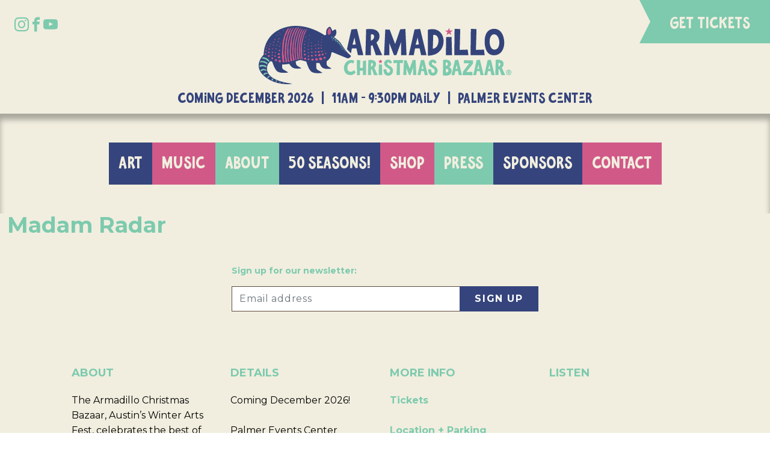

--- FILE ---
content_type: text/html; charset=UTF-8
request_url: https://armadillobazaar.com/musicians/madam-radar/
body_size: 24359
content:
<!doctype html>
<html lang="en-US">
  <head>
  <meta charset="utf-8">
  <meta http-equiv="x-ua-compatible" content="ie=edge">
  <meta name="viewport" content="width=device-width, initial-scale=1">
  <title>Madam Radar &#8211; Armadillo Christmas Bazaar</title>
<meta name='robots' content='max-image-preview:large' />
<style id='wp-img-auto-sizes-contain-inline-css' type='text/css'>
img:is([sizes=auto i],[sizes^="auto," i]){contain-intrinsic-size:3000px 1500px}
/*# sourceURL=wp-img-auto-sizes-contain-inline-css */
</style>
<style id='classic-theme-styles-inline-css' type='text/css'>
/*! This file is auto-generated */
.wp-block-button__link{color:#fff;background-color:#32373c;border-radius:9999px;box-shadow:none;text-decoration:none;padding:calc(.667em + 2px) calc(1.333em + 2px);font-size:1.125em}.wp-block-file__button{background:#32373c;color:#fff;text-decoration:none}
/*# sourceURL=/wp-includes/css/classic-themes.min.css */
</style>
<link rel="stylesheet" href="https://armadillobazaar.com/wp-content/themes/armadillo/dist/styles/main-264bb206f5.css"><link rel="canonical" href="https://armadillobazaar.com/musicians/madam-radar/" />
<link rel="preconnect" href="https://fonts.googleapis.com"><link rel="preconnect" href="https://fonts.gstatic.com" crossorigin><link href="https://fonts.googleapis.com/css2?family=Montserrat:ital,wght@0,100..900;1,100..900&display=swap" rel="stylesheet">
<script> !function(f,b,e,v,n,t,s) {if(f.fbq)return;n=f.fbq=function(){n.callMethod? n.callMethod.apply(n,arguments):n.queue.push(arguments)}; if(!f._fbq)f._fbq=n;n.push=n;n.loaded=!0;n.version='2.0'; n.queue=[];t=b.createElement(e);t.async=!0; t.src=v;s=b.getElementsByTagName(e)[0]; s.parentNode.insertBefore(t,s)}(window, document,'script', 'https://connect.facebook.net/en_US/fbevents.js'); fbq('init', '6765643833511288'); fbq('track', 'PageView'); </script>
<noscript><img height="1" width="1" style="display:none" src="https://www.facebook.com/tr?id=6765643833511288&ev=PageView&noscript=1" /></noscript>
<script id="mcjs">!function(c,h,i,m,p){m=c.createElement(h),p=c.getElementsByTagName(h)[0],m.async=1,m.src=i,p.parentNode.insertBefore(m,p)}(document,"script","https://chimpstatic.com/mcjs-connected/js/users/4b5195eeac966d734b7d19c7b/b20492e4703293021e691de6a.js");</script><script async src="https://www.googletagmanager.com/gtag/js?id=AW-11290931143"></script><script> window.dataLayer = window.dataLayer || []; function gtag(){dataLayer.push(arguments);} gtag('js', new Date()); gtag('config', 'AW-11290931143'); </script>
<link rel="icon" href="https://armadillobazaar.com/wp-content/uploads/2025/03/2025-Web-Icon-150x150.png" sizes="32x32">
<link rel="icon" href="https://armadillobazaar.com/wp-content/uploads/2025/03/2025-Web-Icon-375x375.png" sizes="192x192">
<link rel="apple-touch-icon" href="https://armadillobazaar.com/wp-content/uploads/2025/03/2025-Web-Icon-375x375.png">
<meta name="msapplication-TileImage" content="https://armadillobazaar.com/wp-content/uploads/2025/03/2025-Web-Icon-375x375.png">
<style id='global-styles-inline-css' type='text/css'>
:root{--wp--preset--aspect-ratio--square: 1;--wp--preset--aspect-ratio--4-3: 4/3;--wp--preset--aspect-ratio--3-4: 3/4;--wp--preset--aspect-ratio--3-2: 3/2;--wp--preset--aspect-ratio--2-3: 2/3;--wp--preset--aspect-ratio--16-9: 16/9;--wp--preset--aspect-ratio--9-16: 9/16;--wp--preset--color--black: #000000;--wp--preset--color--cyan-bluish-gray: #abb8c3;--wp--preset--color--white: #ffffff;--wp--preset--color--pale-pink: #f78da7;--wp--preset--color--vivid-red: #cf2e2e;--wp--preset--color--luminous-vivid-orange: #ff6900;--wp--preset--color--luminous-vivid-amber: #fcb900;--wp--preset--color--light-green-cyan: #7bdcb5;--wp--preset--color--vivid-green-cyan: #00d084;--wp--preset--color--pale-cyan-blue: #8ed1fc;--wp--preset--color--vivid-cyan-blue: #0693e3;--wp--preset--color--vivid-purple: #9b51e0;--wp--preset--gradient--vivid-cyan-blue-to-vivid-purple: linear-gradient(135deg,rgb(6,147,227) 0%,rgb(155,81,224) 100%);--wp--preset--gradient--light-green-cyan-to-vivid-green-cyan: linear-gradient(135deg,rgb(122,220,180) 0%,rgb(0,208,130) 100%);--wp--preset--gradient--luminous-vivid-amber-to-luminous-vivid-orange: linear-gradient(135deg,rgb(252,185,0) 0%,rgb(255,105,0) 100%);--wp--preset--gradient--luminous-vivid-orange-to-vivid-red: linear-gradient(135deg,rgb(255,105,0) 0%,rgb(207,46,46) 100%);--wp--preset--gradient--very-light-gray-to-cyan-bluish-gray: linear-gradient(135deg,rgb(238,238,238) 0%,rgb(169,184,195) 100%);--wp--preset--gradient--cool-to-warm-spectrum: linear-gradient(135deg,rgb(74,234,220) 0%,rgb(151,120,209) 20%,rgb(207,42,186) 40%,rgb(238,44,130) 60%,rgb(251,105,98) 80%,rgb(254,248,76) 100%);--wp--preset--gradient--blush-light-purple: linear-gradient(135deg,rgb(255,206,236) 0%,rgb(152,150,240) 100%);--wp--preset--gradient--blush-bordeaux: linear-gradient(135deg,rgb(254,205,165) 0%,rgb(254,45,45) 50%,rgb(107,0,62) 100%);--wp--preset--gradient--luminous-dusk: linear-gradient(135deg,rgb(255,203,112) 0%,rgb(199,81,192) 50%,rgb(65,88,208) 100%);--wp--preset--gradient--pale-ocean: linear-gradient(135deg,rgb(255,245,203) 0%,rgb(182,227,212) 50%,rgb(51,167,181) 100%);--wp--preset--gradient--electric-grass: linear-gradient(135deg,rgb(202,248,128) 0%,rgb(113,206,126) 100%);--wp--preset--gradient--midnight: linear-gradient(135deg,rgb(2,3,129) 0%,rgb(40,116,252) 100%);--wp--preset--font-size--small: 13px;--wp--preset--font-size--medium: 20px;--wp--preset--font-size--large: 36px;--wp--preset--font-size--x-large: 42px;--wp--preset--spacing--20: 0.44rem;--wp--preset--spacing--30: 0.67rem;--wp--preset--spacing--40: 1rem;--wp--preset--spacing--50: 1.5rem;--wp--preset--spacing--60: 2.25rem;--wp--preset--spacing--70: 3.38rem;--wp--preset--spacing--80: 5.06rem;--wp--preset--shadow--natural: 6px 6px 9px rgba(0, 0, 0, 0.2);--wp--preset--shadow--deep: 12px 12px 50px rgba(0, 0, 0, 0.4);--wp--preset--shadow--sharp: 6px 6px 0px rgba(0, 0, 0, 0.2);--wp--preset--shadow--outlined: 6px 6px 0px -3px rgb(255, 255, 255), 6px 6px rgb(0, 0, 0);--wp--preset--shadow--crisp: 6px 6px 0px rgb(0, 0, 0);}:where(.is-layout-flex){gap: 0.5em;}:where(.is-layout-grid){gap: 0.5em;}body .is-layout-flex{display: flex;}.is-layout-flex{flex-wrap: wrap;align-items: center;}.is-layout-flex > :is(*, div){margin: 0;}body .is-layout-grid{display: grid;}.is-layout-grid > :is(*, div){margin: 0;}:where(.wp-block-columns.is-layout-flex){gap: 2em;}:where(.wp-block-columns.is-layout-grid){gap: 2em;}:where(.wp-block-post-template.is-layout-flex){gap: 1.25em;}:where(.wp-block-post-template.is-layout-grid){gap: 1.25em;}.has-black-color{color: var(--wp--preset--color--black) !important;}.has-cyan-bluish-gray-color{color: var(--wp--preset--color--cyan-bluish-gray) !important;}.has-white-color{color: var(--wp--preset--color--white) !important;}.has-pale-pink-color{color: var(--wp--preset--color--pale-pink) !important;}.has-vivid-red-color{color: var(--wp--preset--color--vivid-red) !important;}.has-luminous-vivid-orange-color{color: var(--wp--preset--color--luminous-vivid-orange) !important;}.has-luminous-vivid-amber-color{color: var(--wp--preset--color--luminous-vivid-amber) !important;}.has-light-green-cyan-color{color: var(--wp--preset--color--light-green-cyan) !important;}.has-vivid-green-cyan-color{color: var(--wp--preset--color--vivid-green-cyan) !important;}.has-pale-cyan-blue-color{color: var(--wp--preset--color--pale-cyan-blue) !important;}.has-vivid-cyan-blue-color{color: var(--wp--preset--color--vivid-cyan-blue) !important;}.has-vivid-purple-color{color: var(--wp--preset--color--vivid-purple) !important;}.has-black-background-color{background-color: var(--wp--preset--color--black) !important;}.has-cyan-bluish-gray-background-color{background-color: var(--wp--preset--color--cyan-bluish-gray) !important;}.has-white-background-color{background-color: var(--wp--preset--color--white) !important;}.has-pale-pink-background-color{background-color: var(--wp--preset--color--pale-pink) !important;}.has-vivid-red-background-color{background-color: var(--wp--preset--color--vivid-red) !important;}.has-luminous-vivid-orange-background-color{background-color: var(--wp--preset--color--luminous-vivid-orange) !important;}.has-luminous-vivid-amber-background-color{background-color: var(--wp--preset--color--luminous-vivid-amber) !important;}.has-light-green-cyan-background-color{background-color: var(--wp--preset--color--light-green-cyan) !important;}.has-vivid-green-cyan-background-color{background-color: var(--wp--preset--color--vivid-green-cyan) !important;}.has-pale-cyan-blue-background-color{background-color: var(--wp--preset--color--pale-cyan-blue) !important;}.has-vivid-cyan-blue-background-color{background-color: var(--wp--preset--color--vivid-cyan-blue) !important;}.has-vivid-purple-background-color{background-color: var(--wp--preset--color--vivid-purple) !important;}.has-black-border-color{border-color: var(--wp--preset--color--black) !important;}.has-cyan-bluish-gray-border-color{border-color: var(--wp--preset--color--cyan-bluish-gray) !important;}.has-white-border-color{border-color: var(--wp--preset--color--white) !important;}.has-pale-pink-border-color{border-color: var(--wp--preset--color--pale-pink) !important;}.has-vivid-red-border-color{border-color: var(--wp--preset--color--vivid-red) !important;}.has-luminous-vivid-orange-border-color{border-color: var(--wp--preset--color--luminous-vivid-orange) !important;}.has-luminous-vivid-amber-border-color{border-color: var(--wp--preset--color--luminous-vivid-amber) !important;}.has-light-green-cyan-border-color{border-color: var(--wp--preset--color--light-green-cyan) !important;}.has-vivid-green-cyan-border-color{border-color: var(--wp--preset--color--vivid-green-cyan) !important;}.has-pale-cyan-blue-border-color{border-color: var(--wp--preset--color--pale-cyan-blue) !important;}.has-vivid-cyan-blue-border-color{border-color: var(--wp--preset--color--vivid-cyan-blue) !important;}.has-vivid-purple-border-color{border-color: var(--wp--preset--color--vivid-purple) !important;}.has-vivid-cyan-blue-to-vivid-purple-gradient-background{background: var(--wp--preset--gradient--vivid-cyan-blue-to-vivid-purple) !important;}.has-light-green-cyan-to-vivid-green-cyan-gradient-background{background: var(--wp--preset--gradient--light-green-cyan-to-vivid-green-cyan) !important;}.has-luminous-vivid-amber-to-luminous-vivid-orange-gradient-background{background: var(--wp--preset--gradient--luminous-vivid-amber-to-luminous-vivid-orange) !important;}.has-luminous-vivid-orange-to-vivid-red-gradient-background{background: var(--wp--preset--gradient--luminous-vivid-orange-to-vivid-red) !important;}.has-very-light-gray-to-cyan-bluish-gray-gradient-background{background: var(--wp--preset--gradient--very-light-gray-to-cyan-bluish-gray) !important;}.has-cool-to-warm-spectrum-gradient-background{background: var(--wp--preset--gradient--cool-to-warm-spectrum) !important;}.has-blush-light-purple-gradient-background{background: var(--wp--preset--gradient--blush-light-purple) !important;}.has-blush-bordeaux-gradient-background{background: var(--wp--preset--gradient--blush-bordeaux) !important;}.has-luminous-dusk-gradient-background{background: var(--wp--preset--gradient--luminous-dusk) !important;}.has-pale-ocean-gradient-background{background: var(--wp--preset--gradient--pale-ocean) !important;}.has-electric-grass-gradient-background{background: var(--wp--preset--gradient--electric-grass) !important;}.has-midnight-gradient-background{background: var(--wp--preset--gradient--midnight) !important;}.has-small-font-size{font-size: var(--wp--preset--font-size--small) !important;}.has-medium-font-size{font-size: var(--wp--preset--font-size--medium) !important;}.has-large-font-size{font-size: var(--wp--preset--font-size--large) !important;}.has-x-large-font-size{font-size: var(--wp--preset--font-size--x-large) !important;}
/*# sourceURL=global-styles-inline-css */
</style>
</head>
  <body class="wp-singular musician-template-default single single-musician postid-4744 wp-theme-armadillo madam-radar">
    <!--[if IE]>
      <div class="alert alert-warning">
        You are using an <strong>outdated</strong> browser. Please <a href="http://browsehappy.com/">upgrade your browser</a> to improve your experience.      </div>
    <![endif]-->
    <div class="wrapper">
    <header class="banner">
  
    <div class="banner-grid">

      <div class="banner-top">

        <div class="banner-social">
          <!-- social icons -->
                        <div class="social-icons">
              <div class=""><a href="https://www.instagram.com/armadillobazaar/" target="_blank" rel="noopener noreferrer"><span class="webicon webicon-instagram"></span></a></div>
<div class=""><a href="https://www.facebook.com/armadillobazaar" target="_blank" rel="noopener noreferrer"><span class="webicon webicon-facebook"></span></a></div>
<div class=""><a href="https://www.youtube.com/channel/UCcvH4mdOAd804PEra-XKdjg" target="_blank" rel="noopener noreferrer"><span class="webicon webicon-youtube"></span></a></div>
            </div>
                    </div>

        <div class="banner-brand">
          <a class="brand" href="https://armadillobazaar.com/">Armadillo Christmas Bazaar</a>
        </div>

        <div class="banner-tix">
          <a href="https://armadillobazaar.com/tickets/" class="tix-btn">GET TICKETS</a>
        </div>

        <div class="banner-info">
          <h2 class="event-info">
            Coming DECEMBER 2026 &nbsp; |  &nbsp; 11am - 9:30pm Daily &nbsp; |  &nbsp; Palmer Events Center          </h2>
        </div>

      </div><!-- // banner-top -->

      <div class="banner-btm">

        <nav class="nav-primary">
          <ul id="menu-main-navigation" class="nav menu-main-navigation"><li class="active menu-item menu-art"><a href="https://armadillobazaar.com/art/">Art</a></li>
<li class="active menu-item menu-music"><a href="https://armadillobazaar.com/music/">Music</a></li>
<li class="active menu-item menu-about"><a href="https://armadillobazaar.com/info/">About</a></li>
<li class="active menu-item menu-50-seasons"><a href="https://armadillobazaar.com/50-seasons/">50 Seasons!</a></li>
<li class="active menu-item menu-shop"><a href="https://armadillobazaar.com/shop/">Shop</a></li>
<li class="active menu-item menu-press"><a href="https://armadillobazaar.com/press/">Press</a></li>
<li class="active menu-item menu-sponsors"><a href="https://armadillobazaar.com/info/sponsors/">Sponsors</a></li>
<li class="active menu-item menu-contact"><a href="https://armadillobazaar.com/info/contact/">Contact</a></li>
</ul>        </nav>

        
      </div><!-- // banner-btm -->

    </div><!-- // banner-grid -->    
    
    <button class="navbar-toggle collapsed hamburger hamburger--squeeze" type="button" data-toggle="collapse" data-target="#menu-main-navigation" aria-expanded="false" aria-controls="menu-main-navigation">
      <span class="hamburger-box">
        <span class="hamburger-inner"></span>
      </span>
    </button>    
  
</header>
    <div class="wrap container-fluid" role="document">
      <div class="content row">
        <main class="main">
            <article class="post-4744 musician type-musician status-publish hentry">
    <header>
      <h1 class="entry-title">Madam Radar</h1>
          </header>
    <div class="entry-content">
          </div>
    <footer>
          </footer>
      </article>
        </main><!-- /.main -->
              </div><!-- /.content -->
    </div><!-- /.wrap -->
    <div class="pre-footer">
  <div class="container-fluid">

    <div class="row justify-content-center">
      <div class="col-12 col-lg-6 col-xl-5">

        <div class="footer-signup">
          <h5>Sign up for our newsletter:</h5>
                    <div id="mc_embed_signup">
            <form id="mc-embedded-subscribe-form" class="validate" action="https://armadillobazaar.us11.list-manage.com/subscribe/post?u=4b5195eeac966d734b7d19c7b&amp;id=e79748868b" method="post" name="mc-embedded-subscribe-form" novalidate="" target="_blank">
              <div style="position: absolute; left: -5000px; padding-bottom: 10px; margin-bottom: 10px; padding-top: 0px; padding-right: 10px;" aria-hidden="true">
                <input tabindex="-1" name="b_4b5195eeac966d734b7d19c7b_e79748868b" type="text" value=""></div>
              <div class="input-group">
                <input id="mce-EMAIL" class="form-control" name="EMAIL" required="" type="email" value="" placeholder="Email address">
                <input id="mc-embedded-subscribe" class="btn btn-default" name="subscribe" type="submit" value="Sign Up">
              </div>
            </form>
          </div>
        </div>
      
      </div>
    </div>
  
  </div>
</div>
<footer class="content-info">
  <div class="container-fluid">

    <div class="row justify-content-center">
      <div class="col-12 col-xl-10">

        
        <div class="footer-grid">
          
          <div class="footer-grid--item fgi-about">
            <h4>About</h4>
            <p><span style="font-weight: 400;">The Armadillo Christmas Bazaar, Austin’s Winter Arts Fest, celebrates the best of Austin&#8217;s creative culture every December at the Palmer Events Center in Austin, TX. More details coming soon! </span></p>

            <!-- social icons -->
                        <ul class="social-icons">
              <li class=""><a href="https://www.instagram.com/armadillobazaar/" target="_blank" rel="noopener noreferrer"><span class="webicon webicon-instagram"></span></a></li>
<li class=""><a href="https://www.facebook.com/armadillobazaar" target="_blank" rel="noopener noreferrer"><span class="webicon webicon-facebook"></span></a></li>
<li class=""><a href="https://www.youtube.com/channel/UCcvH4mdOAd804PEra-XKdjg" target="_blank" rel="noopener noreferrer"><span class="webicon webicon-youtube"></span></a></li>
            </ul>
                      </div><!-- // about -->
          <div class="footer-grid--item fgi-details">
            <h4>Details</h4>
            <p>Coming December 2026!</p>
<p>Palmer Events Center<br />
900 Barton Springs Rd<br />
Austin, TX 78704</p>
<p>512-447-1605</p>
          </div><!-- // details -->
          <div class="footer-grid--item fgi-info">
            <h4>More Info</h4>
            <p><a href="https://armadillobazaar.com/tickets/">Tickets</a></p>
<p><a href="https://armadillobazaar.com/info/location-parking/">Location + Parking</a></p>
<p><a href="https://armadillobazaar.com/apply/">Artist Applications</a></p>
<p><a href="https://armadillobazaar.com/info/">FAQ</a></p>
          </div><!-- // info -->
          <div class="footer-grid--item fgi-listen">
            <h4>Listen</h4>
            <p><iframe loading="lazy" style="border-radius: 12px;" src="https://open.spotify.com/embed/playlist/39rLA0MGW5u45zHPsDoJnj?utm_source=generator" width="100%" height="152" frameborder="0" allowfullscreen="allowfullscreen" data-testid="embed-iframe"></iframe></p>
          </div><!-- // listen -->
          <div class="footer-grid--item fgi-extra">
            <p><a href="https://www.ihg.com/holidayinn/hotels/us/en/austin/austl/hoteldetail?fromRedirect=true&amp;qSrt=sBR&amp;qIta=99801505&amp;icdv=99801505&amp;qSlH=AUSTL&amp;qGrpCd=ACB&amp;setPMCookies=true&amp;qSHBrC=HI&amp;qDest=20%20North%20Ih-35,%20Austin,%20TX,%20US&amp;srb_u=1" target="_blank" rel="noopener"><img loading="lazy" decoding="async" class="alignnone wp-image-7348" src="https://armadillobazaar.com/wp-content/uploads/2025/09/2.png" alt="" width="480" height="80" srcset="https://armadillobazaar.com/wp-content/uploads/2025/09/2.png 938w, https://armadillobazaar.com/wp-content/uploads/2025/09/2-375x62.png 375w, https://armadillobazaar.com/wp-content/uploads/2025/09/2-150x25.png 150w, https://armadillobazaar.com/wp-content/uploads/2025/09/2-768x128.png 768w" sizes="auto, (max-width: 480px) 100vw, 480px" /></a></p>
          </div><!-- // extra -->

        </div>


        
        <p class="legal text-center">
          <script>
<!--
// Email obfuscator script 2.1 by Tim Williams, University of Arizona
// Random encryption key feature by Andrew Moulden, Site Engineering Ltd
// PHP version coded by Ross Killen, Celtic Productions Ltd
// This code is freeware provided these six comment lines remain intact
// A wizard to generate this code is at http://www.jottings.com/obfuscator/
// The PHP code may be obtained from http://www.celticproductions.net/


coded = "20BEgoILo.2MMEco_ooIRGEL"
  key = "zCgkr75u0pfAc.SEViLwyDZj_tFqIlNx6aB3GR1TP2U4@YJHv8nOhMbd9oXWm-sKeQ"
  shift=coded.length
  link=""
  for (i=0; i<coded.length; i++) {
    if (key.indexOf(coded.charAt(i))==-1) {
      ltr = coded.charAt(i)
      link += (ltr)
    }
    else {     
      ltr = (key.indexOf(coded.charAt(i))-shift+key.length) % key.length
      link += (key.charAt(ltr))
    }
  }
document.write("<a href='mailto:"+link+"'>"+link+"</a>")

//-->
</script><noscript>Please turn on javascript to email me.</noscript> &nbsp; | &nbsp; Palmer Events Center<br />
900 Barton Springs Road<br />
Austin, TX 78704<br>
          &copy; 2026 Armadillo Christmas Bazaar. All Rights Reserved.
        </p>

      </div>
    </div>

  </div>
</footer>

<nav class="nav-modal">
  <a class="brand" href="https://armadillobazaar.com/">Armadillo Christmas Bazaar</a>
  <ul id="modal_nav" class="nav menu-main-navigation"><li class="menu-item"><a href="#">Get Tickets</a></li><li class="active menu-item menu-art"><a href="https://armadillobazaar.com/art/">Art</a></li>
<li class="active menu-item menu-music"><a href="https://armadillobazaar.com/music/">Music</a></li>
<li class="active menu-item menu-about"><a href="https://armadillobazaar.com/info/">About</a></li>
<li class="active menu-item menu-50-seasons"><a href="https://armadillobazaar.com/50-seasons/">50 Seasons!</a></li>
<li class="active menu-item menu-shop"><a href="https://armadillobazaar.com/shop/">Shop</a></li>
<li class="active menu-item menu-press"><a href="https://armadillobazaar.com/press/">Press</a></li>
<li class="active menu-item menu-sponsors"><a href="https://armadillobazaar.com/info/sponsors/">Sponsors</a></li>
<li class="active menu-item menu-contact"><a href="https://armadillobazaar.com/info/contact/">Contact</a></li>
</ul>  <!-- social icons -->
    <div class="social-icons">
    <div class=""><a href="https://www.instagram.com/armadillobazaar/" target="_blank" rel="noopener noreferrer"><span class="webicon webicon-instagram"></span></a></div>
<div class=""><a href="https://www.facebook.com/armadillobazaar" target="_blank" rel="noopener noreferrer"><span class="webicon webicon-facebook"></span></a></div>
<div class=""><a href="https://www.youtube.com/channel/UCcvH4mdOAd804PEra-XKdjg" target="_blank" rel="noopener noreferrer"><span class="webicon webicon-youtube"></span></a></div>
  </div>
  </nav><script type="speculationrules">
{"prefetch":[{"source":"document","where":{"and":[{"href_matches":"/*"},{"not":{"href_matches":["/wp-*.php","/wp-admin/*","/wp-content/uploads/*","/wp-content/*","/wp-content/plugins/*","/wp-content/themes/armadillo/*","/*\\?(.+)"]}},{"not":{"selector_matches":"a[rel~=\"nofollow\"]"}},{"not":{"selector_matches":".no-prefetch, .no-prefetch a"}}]},"eagerness":"conservative"}]}
</script>
<script src="https://armadillobazaar.com/wp-includes/js/dist/hooks.min.js"></script><script src="https://armadillobazaar.com/wp-includes/js/dist/i18n.min.js"></script><script>
/* <![CDATA[ */
wp.i18n.setLocaleData( { 'text direction\u0004ltr': [ 'ltr' ] } );
//# sourceURL=wp-i18n-js-after
/* ]]> */
</script><script src="https://armadillobazaar.com/wp-content/plugins/contact-form-7/includes/swv/js/index.js"></script><script>
/* <![CDATA[ */
var wpcf7 = {
    "api": {
        "root": "https:\/\/armadillobazaar.com\/wp-json\/",
        "namespace": "contact-form-7\/v1"
    }
};
//# sourceURL=contact-form-7-js-before
/* ]]> */
</script><script src="https://armadillobazaar.com/wp-content/plugins/contact-form-7/includes/js/index.js"></script><script src="https://armadillobazaar.com/wp-includes/js/jquery/jquery.min.js"></script><script src="https://armadillobazaar.com/wp-includes/js/jquery/jquery-migrate.min.js"></script><script src="https://armadillobazaar.com/wp-content/themes/armadillo/dist/scripts/main-61638cc029.js"></script>    </div>
  </body>
</html>
